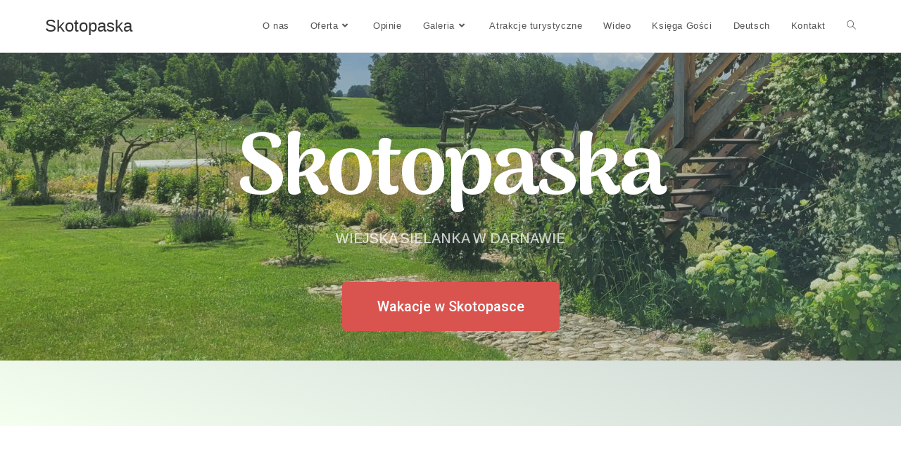

--- FILE ---
content_type: text/html; charset=UTF-8
request_url: https://skotopaska.pl/
body_size: 12128
content:
<!DOCTYPE html>
<html class="html" lang="pl-PL">
<head>
	<meta charset="UTF-8">
	<link rel="profile" href="https://gmpg.org/xfn/11">

	<title>Skotopaska &#8211; Wiejska sielanka</title>
<meta name='robots' content='max-image-preview:large' />
<meta name="viewport" content="width=device-width, initial-scale=1"><link rel='dns-prefetch' href='//www.googletagmanager.com' />
<link rel="alternate" type="application/rss+xml" title="Skotopaska &raquo; Kanał z wpisami" href="https://skotopaska.pl/feed/" />
<link rel="alternate" type="application/rss+xml" title="Skotopaska &raquo; Kanał z komentarzami" href="https://skotopaska.pl/comments/feed/" />
<link rel="alternate" title="oEmbed (JSON)" type="application/json+oembed" href="https://skotopaska.pl/wp-json/oembed/1.0/embed?url=https%3A%2F%2Fskotopaska.pl%2F" />
<link rel="alternate" title="oEmbed (XML)" type="text/xml+oembed" href="https://skotopaska.pl/wp-json/oembed/1.0/embed?url=https%3A%2F%2Fskotopaska.pl%2F&#038;format=xml" />
<style id='wp-img-auto-sizes-contain-inline-css'>
img:is([sizes=auto i],[sizes^="auto," i]){contain-intrinsic-size:3000px 1500px}
/*# sourceURL=wp-img-auto-sizes-contain-inline-css */
</style>
<link rel='stylesheet' id='flatpickr-css' href='https://skotopaska.pl/wp-content/plugins/elementor/assets/lib/flatpickr/flatpickr.min.css?ver=4.1.4' media='all' />
<link rel='stylesheet' id='tippy-css' href='https://skotopaska.pl/wp-content/plugins/awebooking/assets/vendor/tippy-js/tippy.css?ver=2.6.0' media='all' />
<link rel='stylesheet' id='react-calendar-css' href='https://skotopaska.pl/wp-content/plugins/awebooking/assets/css/react-datepicker.min.css?ver=1.0.0' media='all' />
<link rel='stylesheet' id='awebooking-css' href='https://skotopaska.pl/wp-content/plugins/awebooking/assets/css/awebooking.css?ver=3.2.26' media='all' />
<link rel='stylesheet' id='awebooking-iconfont-css' href='https://skotopaska.pl/wp-content/plugins/awebooking/assets/fonts/awebooking-webfont.css?ver=3.2.26' media='all' />
<link rel='stylesheet' id='awebooking-colour-css' href='https://skotopaska.pl/wp-content/plugins/awebooking/assets/css/awebooking-colour.css?ver=3.2.26' media='all' />
<style id='wp-emoji-styles-inline-css'>

	img.wp-smiley, img.emoji {
		display: inline !important;
		border: none !important;
		box-shadow: none !important;
		height: 1em !important;
		width: 1em !important;
		margin: 0 0.07em !important;
		vertical-align: -0.1em !important;
		background: none !important;
		padding: 0 !important;
	}
/*# sourceURL=wp-emoji-styles-inline-css */
</style>
<link rel='stylesheet' id='wp-block-library-css' href='https://skotopaska.pl/wp-content/plugins/gutenberg/build/styles/block-library/style.min.css?ver=22.4.3' media='all' />
<style id='global-styles-inline-css'>
:root{--wp--preset--aspect-ratio--square: 1;--wp--preset--aspect-ratio--4-3: 4/3;--wp--preset--aspect-ratio--3-4: 3/4;--wp--preset--aspect-ratio--3-2: 3/2;--wp--preset--aspect-ratio--2-3: 2/3;--wp--preset--aspect-ratio--16-9: 16/9;--wp--preset--aspect-ratio--9-16: 9/16;--wp--preset--color--black: #000000;--wp--preset--color--cyan-bluish-gray: #abb8c3;--wp--preset--color--white: #ffffff;--wp--preset--color--pale-pink: #f78da7;--wp--preset--color--vivid-red: #cf2e2e;--wp--preset--color--luminous-vivid-orange: #ff6900;--wp--preset--color--luminous-vivid-amber: #fcb900;--wp--preset--color--light-green-cyan: #7bdcb5;--wp--preset--color--vivid-green-cyan: #00d084;--wp--preset--color--pale-cyan-blue: #8ed1fc;--wp--preset--color--vivid-cyan-blue: #0693e3;--wp--preset--color--vivid-purple: #9b51e0;--wp--preset--gradient--vivid-cyan-blue-to-vivid-purple: linear-gradient(135deg,rgb(6,147,227) 0%,rgb(155,81,224) 100%);--wp--preset--gradient--light-green-cyan-to-vivid-green-cyan: linear-gradient(135deg,rgb(122,220,180) 0%,rgb(0,208,130) 100%);--wp--preset--gradient--luminous-vivid-amber-to-luminous-vivid-orange: linear-gradient(135deg,rgb(252,185,0) 0%,rgb(255,105,0) 100%);--wp--preset--gradient--luminous-vivid-orange-to-vivid-red: linear-gradient(135deg,rgb(255,105,0) 0%,rgb(207,46,46) 100%);--wp--preset--gradient--very-light-gray-to-cyan-bluish-gray: linear-gradient(135deg,rgb(238,238,238) 0%,rgb(169,184,195) 100%);--wp--preset--gradient--cool-to-warm-spectrum: linear-gradient(135deg,rgb(74,234,220) 0%,rgb(151,120,209) 20%,rgb(207,42,186) 40%,rgb(238,44,130) 60%,rgb(251,105,98) 80%,rgb(254,248,76) 100%);--wp--preset--gradient--blush-light-purple: linear-gradient(135deg,rgb(255,206,236) 0%,rgb(152,150,240) 100%);--wp--preset--gradient--blush-bordeaux: linear-gradient(135deg,rgb(254,205,165) 0%,rgb(254,45,45) 50%,rgb(107,0,62) 100%);--wp--preset--gradient--luminous-dusk: linear-gradient(135deg,rgb(255,203,112) 0%,rgb(199,81,192) 50%,rgb(65,88,208) 100%);--wp--preset--gradient--pale-ocean: linear-gradient(135deg,rgb(255,245,203) 0%,rgb(182,227,212) 50%,rgb(51,167,181) 100%);--wp--preset--gradient--electric-grass: linear-gradient(135deg,rgb(202,248,128) 0%,rgb(113,206,126) 100%);--wp--preset--gradient--midnight: linear-gradient(135deg,rgb(2,3,129) 0%,rgb(40,116,252) 100%);--wp--preset--font-size--small: 13px;--wp--preset--font-size--medium: 20px;--wp--preset--font-size--large: 36px;--wp--preset--font-size--x-large: 42px;--wp--preset--spacing--20: 0.44rem;--wp--preset--spacing--30: 0.67rem;--wp--preset--spacing--40: 1rem;--wp--preset--spacing--50: 1.5rem;--wp--preset--spacing--60: 2.25rem;--wp--preset--spacing--70: 3.38rem;--wp--preset--spacing--80: 5.06rem;--wp--preset--shadow--natural: 6px 6px 9px rgba(0, 0, 0, 0.2);--wp--preset--shadow--deep: 12px 12px 50px rgba(0, 0, 0, 0.4);--wp--preset--shadow--sharp: 6px 6px 0px rgba(0, 0, 0, 0.2);--wp--preset--shadow--outlined: 6px 6px 0px -3px rgb(255, 255, 255), 6px 6px rgb(0, 0, 0);--wp--preset--shadow--crisp: 6px 6px 0px rgb(0, 0, 0);}:where(body) { margin: 0; }:where(.is-layout-flex){gap: 0.5em;}:where(.is-layout-grid){gap: 0.5em;}body .is-layout-flex{display: flex;}.is-layout-flex{flex-wrap: wrap;align-items: center;}.is-layout-flex > :is(*, div){margin: 0;}body .is-layout-grid{display: grid;}.is-layout-grid > :is(*, div){margin: 0;}body{padding-top: 0px;padding-right: 0px;padding-bottom: 0px;padding-left: 0px;}:root :where(.wp-element-button, .wp-block-button__link){background-color: #32373c;border-width: 0;color: #fff;font-family: inherit;font-size: inherit;font-style: inherit;font-weight: inherit;letter-spacing: inherit;line-height: inherit;padding-top: calc(0.667em + 2px);padding-right: calc(1.333em + 2px);padding-bottom: calc(0.667em + 2px);padding-left: calc(1.333em + 2px);text-decoration: none;text-transform: inherit;}.has-black-color{color: var(--wp--preset--color--black) !important;}.has-cyan-bluish-gray-color{color: var(--wp--preset--color--cyan-bluish-gray) !important;}.has-white-color{color: var(--wp--preset--color--white) !important;}.has-pale-pink-color{color: var(--wp--preset--color--pale-pink) !important;}.has-vivid-red-color{color: var(--wp--preset--color--vivid-red) !important;}.has-luminous-vivid-orange-color{color: var(--wp--preset--color--luminous-vivid-orange) !important;}.has-luminous-vivid-amber-color{color: var(--wp--preset--color--luminous-vivid-amber) !important;}.has-light-green-cyan-color{color: var(--wp--preset--color--light-green-cyan) !important;}.has-vivid-green-cyan-color{color: var(--wp--preset--color--vivid-green-cyan) !important;}.has-pale-cyan-blue-color{color: var(--wp--preset--color--pale-cyan-blue) !important;}.has-vivid-cyan-blue-color{color: var(--wp--preset--color--vivid-cyan-blue) !important;}.has-vivid-purple-color{color: var(--wp--preset--color--vivid-purple) !important;}.has-black-background-color{background-color: var(--wp--preset--color--black) !important;}.has-cyan-bluish-gray-background-color{background-color: var(--wp--preset--color--cyan-bluish-gray) !important;}.has-white-background-color{background-color: var(--wp--preset--color--white) !important;}.has-pale-pink-background-color{background-color: var(--wp--preset--color--pale-pink) !important;}.has-vivid-red-background-color{background-color: var(--wp--preset--color--vivid-red) !important;}.has-luminous-vivid-orange-background-color{background-color: var(--wp--preset--color--luminous-vivid-orange) !important;}.has-luminous-vivid-amber-background-color{background-color: var(--wp--preset--color--luminous-vivid-amber) !important;}.has-light-green-cyan-background-color{background-color: var(--wp--preset--color--light-green-cyan) !important;}.has-vivid-green-cyan-background-color{background-color: var(--wp--preset--color--vivid-green-cyan) !important;}.has-pale-cyan-blue-background-color{background-color: var(--wp--preset--color--pale-cyan-blue) !important;}.has-vivid-cyan-blue-background-color{background-color: var(--wp--preset--color--vivid-cyan-blue) !important;}.has-vivid-purple-background-color{background-color: var(--wp--preset--color--vivid-purple) !important;}.has-black-border-color{border-color: var(--wp--preset--color--black) !important;}.has-cyan-bluish-gray-border-color{border-color: var(--wp--preset--color--cyan-bluish-gray) !important;}.has-white-border-color{border-color: var(--wp--preset--color--white) !important;}.has-pale-pink-border-color{border-color: var(--wp--preset--color--pale-pink) !important;}.has-vivid-red-border-color{border-color: var(--wp--preset--color--vivid-red) !important;}.has-luminous-vivid-orange-border-color{border-color: var(--wp--preset--color--luminous-vivid-orange) !important;}.has-luminous-vivid-amber-border-color{border-color: var(--wp--preset--color--luminous-vivid-amber) !important;}.has-light-green-cyan-border-color{border-color: var(--wp--preset--color--light-green-cyan) !important;}.has-vivid-green-cyan-border-color{border-color: var(--wp--preset--color--vivid-green-cyan) !important;}.has-pale-cyan-blue-border-color{border-color: var(--wp--preset--color--pale-cyan-blue) !important;}.has-vivid-cyan-blue-border-color{border-color: var(--wp--preset--color--vivid-cyan-blue) !important;}.has-vivid-purple-border-color{border-color: var(--wp--preset--color--vivid-purple) !important;}.has-vivid-cyan-blue-to-vivid-purple-gradient-background{background: var(--wp--preset--gradient--vivid-cyan-blue-to-vivid-purple) !important;}.has-light-green-cyan-to-vivid-green-cyan-gradient-background{background: var(--wp--preset--gradient--light-green-cyan-to-vivid-green-cyan) !important;}.has-luminous-vivid-amber-to-luminous-vivid-orange-gradient-background{background: var(--wp--preset--gradient--luminous-vivid-amber-to-luminous-vivid-orange) !important;}.has-luminous-vivid-orange-to-vivid-red-gradient-background{background: var(--wp--preset--gradient--luminous-vivid-orange-to-vivid-red) !important;}.has-very-light-gray-to-cyan-bluish-gray-gradient-background{background: var(--wp--preset--gradient--very-light-gray-to-cyan-bluish-gray) !important;}.has-cool-to-warm-spectrum-gradient-background{background: var(--wp--preset--gradient--cool-to-warm-spectrum) !important;}.has-blush-light-purple-gradient-background{background: var(--wp--preset--gradient--blush-light-purple) !important;}.has-blush-bordeaux-gradient-background{background: var(--wp--preset--gradient--blush-bordeaux) !important;}.has-luminous-dusk-gradient-background{background: var(--wp--preset--gradient--luminous-dusk) !important;}.has-pale-ocean-gradient-background{background: var(--wp--preset--gradient--pale-ocean) !important;}.has-electric-grass-gradient-background{background: var(--wp--preset--gradient--electric-grass) !important;}.has-midnight-gradient-background{background: var(--wp--preset--gradient--midnight) !important;}.has-small-font-size{font-size: var(--wp--preset--font-size--small) !important;}.has-medium-font-size{font-size: var(--wp--preset--font-size--medium) !important;}.has-large-font-size{font-size: var(--wp--preset--font-size--large) !important;}.has-x-large-font-size{font-size: var(--wp--preset--font-size--x-large) !important;}
/*# sourceURL=global-styles-inline-css */
</style>

<style id='classic-theme-styles-inline-css'>
.wp-block-button__link{background-color:#32373c;border-radius:9999px;box-shadow:none;color:#fff;font-size:1.125em;padding:calc(.667em + 2px) calc(1.333em + 2px);text-decoration:none}.wp-block-file__button{background:#32373c;color:#fff}.wp-block-accordion-heading{margin:0}.wp-block-accordion-heading__toggle{background-color:inherit!important;color:inherit!important}.wp-block-accordion-heading__toggle:not(:focus-visible){outline:none}.wp-block-accordion-heading__toggle:focus,.wp-block-accordion-heading__toggle:hover{background-color:inherit!important;border:none;box-shadow:none;color:inherit;padding:var(--wp--preset--spacing--20,1em) 0;text-decoration:none}.wp-block-accordion-heading__toggle:focus-visible{outline:auto;outline-offset:0}
/*# sourceURL=https://skotopaska.pl/wp-content/plugins/gutenberg/build/styles/block-library/classic.min.css */
</style>
<link rel='stylesheet' id='wpbs-style-css' href='https://skotopaska.pl/wp-content/plugins/wp-booking-system/assets/css/style-front-end.min.css?ver=2.0.15' media='all' />
<link rel='stylesheet' id='wpbs-style-form-css' href='https://skotopaska.pl/wp-content/plugins/wp-booking-system/assets/css/style-front-end-form.min.css?ver=2.0.15' media='all' />
<link rel='stylesheet' id='font-awesome-css' href='https://skotopaska.pl/wp-content/themes/oceanwp/assets/fonts/fontawesome/css/all.min.css?ver=5.15.1' media='all' />
<link rel='stylesheet' id='simple-line-icons-css' href='https://skotopaska.pl/wp-content/themes/oceanwp/assets/css/third/simple-line-icons.min.css?ver=2.4.0' media='all' />
<link rel='stylesheet' id='oceanwp-style-css' href='https://skotopaska.pl/wp-content/themes/oceanwp/assets/css/style.min.css?ver=3.0.7' media='all' />
<link rel='stylesheet' id='elementor-icons-css' href='https://skotopaska.pl/wp-content/plugins/elementor/assets/lib/eicons/css/elementor-icons.min.css?ver=5.15.0' media='all' />
<link rel='stylesheet' id='elementor-frontend-css' href='https://skotopaska.pl/wp-content/plugins/elementor/assets/css/frontend-lite.min.css?ver=3.6.6' media='all' />
<link rel='stylesheet' id='elementor-post-7-css' href='https://skotopaska.pl/wp-content/uploads/elementor/css/post-7.css?ver=1700083896' media='all' />
<link rel='stylesheet' id='elementor-global-css' href='https://skotopaska.pl/wp-content/uploads/elementor/css/global.css?ver=1700083896' media='all' />
<link rel='stylesheet' id='elementor-post-5-css' href='https://skotopaska.pl/wp-content/uploads/elementor/css/post-5.css?ver=1768472472' media='all' />
<link rel='stylesheet' id='oe-widgets-style-css' href='https://skotopaska.pl/wp-content/plugins/ocean-extra/assets/css/widgets.css?ver=6.9' media='all' />
<link rel='stylesheet' id='google-fonts-1-css' href='https://fonts.googleapis.com/css?family=Roboto%3A100%2C100italic%2C200%2C200italic%2C300%2C300italic%2C400%2C400italic%2C500%2C500italic%2C600%2C600italic%2C700%2C700italic%2C800%2C800italic%2C900%2C900italic%7CRoboto+Slab%3A100%2C100italic%2C200%2C200italic%2C300%2C300italic%2C400%2C400italic%2C500%2C500italic%2C600%2C600italic%2C700%2C700italic%2C800%2C800italic%2C900%2C900italic%7CArima+Madurai%3A100%2C100italic%2C200%2C200italic%2C300%2C300italic%2C400%2C400italic%2C500%2C500italic%2C600%2C600italic%2C700%2C700italic%2C800%2C800italic%2C900%2C900italic%7CArimo%3A100%2C100italic%2C200%2C200italic%2C300%2C300italic%2C400%2C400italic%2C500%2C500italic%2C600%2C600italic%2C700%2C700italic%2C800%2C800italic%2C900%2C900italic&#038;display=auto&#038;subset=latin-ext&#038;ver=6.9' media='all' />
<script src="https://skotopaska.pl/wp-includes/js/jquery/jquery.min.js?ver=3.7.1" id="jquery-core-js"></script>
<script src="https://skotopaska.pl/wp-includes/js/jquery/jquery-migrate.min.js?ver=3.4.1" id="jquery-migrate-js"></script>
<script src="https://skotopaska.pl/wp-content/plugins/awebooking/assets/vendor/popper-js/popper.min.js?ver=1.14.3" id="popper-js"></script>
<script src="https://skotopaska.pl/wp-content/plugins/awebooking/assets/vendor/a11y-dialog/a11y-dialog.min.js?ver=5.1.2" id="a11y-dialog-js"></script>
<script src="https://skotopaska.pl/wp-content/plugins/awebooking/assets/vendor/knockout/knockout-latest.js?ver=3.4.2" id="knockout-js"></script>
<script src="https://skotopaska.pl/wp-content/themes/oceanwp/assets/js/vendors/smoothscroll.min.js?ver=3.0.7" id="ow-smoothscroll-js"></script>

<!-- Google Analytics snippet added by Site Kit -->
<script src="https://www.googletagmanager.com/gtag/js?id=G-0NJM589CDD" id="google_gtagjs-js" async></script>
<script id="google_gtagjs-js-after">
window.dataLayer = window.dataLayer || [];function gtag(){dataLayer.push(arguments);}
gtag('set', 'linker', {"domains":["skotopaska.pl"]} );
gtag("js", new Date());
gtag("set", "developer_id.dZTNiMT", true);
gtag("config", "G-0NJM589CDD");
//# sourceURL=google_gtagjs-js-after
</script>

<!-- End Google Analytics snippet added by Site Kit -->
<link rel="https://api.w.org/" href="https://skotopaska.pl/wp-json/" /><link rel="alternate" title="JSON" type="application/json" href="https://skotopaska.pl/wp-json/wp/v2/pages/5" /><link rel="EditURI" type="application/rsd+xml" title="RSD" href="https://skotopaska.pl/xmlrpc.php?rsd" />
<meta name="generator" content="WordPress 6.9" />
<link rel="canonical" href="https://skotopaska.pl/" />
<link rel='shortlink' href='https://skotopaska.pl/' />
<meta name="generator" content="Site Kit by Google 1.121.0" />
<!-- Google AdSense meta tags added by Site Kit -->
<meta name="google-adsense-platform-account" content="ca-host-pub-2644536267352236">
<meta name="google-adsense-platform-domain" content="sitekit.withgoogle.com">
<!-- End Google AdSense meta tags added by Site Kit -->
<link rel="icon" href="https://skotopaska.pl/wp-content/uploads/2021/11/cropped-logo-32x32.png" sizes="32x32" />
<link rel="icon" href="https://skotopaska.pl/wp-content/uploads/2021/11/cropped-logo-192x192.png" sizes="192x192" />
<link rel="apple-touch-icon" href="https://skotopaska.pl/wp-content/uploads/2021/11/cropped-logo-180x180.png" />
<meta name="msapplication-TileImage" content="https://skotopaska.pl/wp-content/uploads/2021/11/cropped-logo-270x270.png" />
		<style id="wp-custom-css">
			/** Start Block Kit CSS:69-3-4f8cfb8a1a68ec007f2be7a02bdeadd9 **/.envato-kit-66-menu .e--pointer-framed .elementor-item:before{border-radius:1px}.envato-kit-66-subscription-form .elementor-form-fields-wrapper{position:relative}.envato-kit-66-subscription-form .elementor-form-fields-wrapper .elementor-field-type-submit{position:static}.envato-kit-66-subscription-form .elementor-form-fields-wrapper .elementor-field-type-submit button{position:absolute;top:50%;right:6px;transform:translate(0,-50%);-moz-transform:translate(0,-50%);-webmit-transform:translate(0,-50%)}.envato-kit-66-testi-slider .elementor-testimonial__footer{margin-top:-60px !important;z-index:99;position:relative}.envato-kit-66-featured-slider .elementor-slides .slick-prev{width:50px;height:50px;background-color:#ffffff !important;transform:rotate(45deg);-moz-transform:rotate(45deg);-webkit-transform:rotate(45deg);left:-25px !important;-webkit-box-shadow:0 1px 2px 1px rgba(0,0,0,0.32);-moz-box-shadow:0 1px 2px 1px rgba(0,0,0,0.32);box-shadow:0 1px 2px 1px rgba(0,0,0,0.32)}.envato-kit-66-featured-slider .elementor-slides .slick-prev:before{display:block;margin-top:0;margin-left:0;transform:rotate(-45deg);-moz-transform:rotate(-45deg);-webkit-transform:rotate(-45deg)}.envato-kit-66-featured-slider .elementor-slides .slick-next{width:50px;height:50px;background-color:#ffffff !important;transform:rotate(45deg);-moz-transform:rotate(45deg);-webkit-transform:rotate(45deg);right:-25px !important;-webkit-box-shadow:0 1px 2px 1px rgba(0,0,0,0.32);-moz-box-shadow:0 1px 2px 1px rgba(0,0,0,0.32);box-shadow:0 1px 2px 1px rgba(0,0,0,0.32)}.envato-kit-66-featured-slider .elementor-slides .slick-next:before{display:block;margin-top:-5px;margin-right:-5px;transform:rotate(-45deg);-moz-transform:rotate(-45deg);-webkit-transform:rotate(-45deg)}.envato-kit-66-orangetext{color:#f4511e}.envato-kit-66-countdown .elementor-countdown-label{display:inline-block !important;border:2px solid rgba(255,255,255,0.2);padding:9px 20px}/** End Block Kit CSS:69-3-4f8cfb8a1a68ec007f2be7a02bdeadd9 **//** Start Block Kit CSS:144-3-3a7d335f39a8579c20cdf02f8d462582 **/.envato-block__preview{overflow:visible}/* Envato Kit 141 Custom Styles - Applied to the element under Advanced */.elementor-headline-animation-type-drop-in .elementor-headline-dynamic-wrapper{text-align:center}.envato-kit-141-top-0 h1,.envato-kit-141-top-0 h2,.envato-kit-141-top-0 h3,.envato-kit-141-top-0 h4,.envato-kit-141-top-0 h5,.envato-kit-141-top-0 h6,.envato-kit-141-top-0 p{margin-top:0}.envato-kit-141-newsletter-inline .elementor-field-textual.elementor-size-md{padding-left:1.5rem;padding-right:1.5rem}.envato-kit-141-bottom-0 p{margin-bottom:0}.envato-kit-141-bottom-8 .elementor-price-list .elementor-price-list-item .elementor-price-list-header{margin-bottom:.5rem}.envato-kit-141.elementor-widget-testimonial-carousel.elementor-pagination-type-bullets .swiper-container{padding-bottom:52px}.envato-kit-141-display-inline{display:inline-block}.envato-kit-141 .elementor-slick-slider ul.slick-dots{bottom:-40px}/** End Block Kit CSS:144-3-3a7d335f39a8579c20cdf02f8d462582 **//** Start Block Kit CSS:71-3-d415519effd9e11f35d2438c58ea7ebf **/.envato-block__preview{overflow:visible}/** End Block Kit CSS:71-3-d415519effd9e11f35d2438c58ea7ebf **//** Start Block Kit CSS:141-3-1d55f1e76be9fb1a8d9de88accbe962f **/.envato-kit-138-bracket .elementor-widget-container >*:before{content:"[";color:#ffab00;display:inline-block;margin-right:4px;line-height:1em;position:relative;top:-1px}.envato-kit-138-bracket .elementor-widget-container >*:after{content:"]";color:#ffab00;display:inline-block;margin-left:4px;line-height:1em;position:relative;top:-1px}/** End Block Kit CSS:141-3-1d55f1e76be9fb1a8d9de88accbe962f **//** Start Block Kit CSS:136-3-fc37602abad173a9d9d95d89bbe6bb80 **/.envato-block__preview{overflow:visible !important}/** End Block Kit CSS:136-3-fc37602abad173a9d9d95d89bbe6bb80 **//** Start Block Kit CSS:135-3-c665d4805631b9a8bf464e65129b2f58 **/.envato-block__preview{overflow:visible}/** End Block Kit CSS:135-3-c665d4805631b9a8bf464e65129b2f58 **//** Start Block Kit CSS:105-3-0fb64e69c49a8e10692d28840c54ef95 **/.envato-kit-102-phone-overlay{position:absolute !important;display:block !important;top:0;left:0;right:0;margin:auto;z-index:1}/** End Block Kit CSS:105-3-0fb64e69c49a8e10692d28840c54ef95 **/		</style>
		<!-- OceanWP CSS -->
<style type="text/css">
/* Header CSS */#site-header.has-header-media .overlay-header-media{background-color:rgba(0,0,0,0.5)}#site-logo #site-logo-inner a img,#site-header.center-header #site-navigation-wrap .middle-site-logo a img{max-width:10px}@media (max-width:768px){#site-logo #site-logo-inner a img,#site-header.center-header #site-navigation-wrap .middle-site-logo a img{max-width:10px}}@media (max-width:480px){#site-logo #site-logo-inner a img,#site-header.center-header #site-navigation-wrap .middle-site-logo a img{max-width:10px}}#site-header #site-logo #site-logo-inner a img,#site-header.center-header #site-navigation-wrap .middle-site-logo a img{max-height:10px}@media (max-width:768px){#site-header #site-logo #site-logo-inner a img,#site-header.center-header #site-navigation-wrap .middle-site-logo a img{max-height:10px}}@media (max-width:480px){#site-header #site-logo #site-logo-inner a img,#site-header.center-header #site-navigation-wrap .middle-site-logo a img{max-height:10px}}
</style><link rel='stylesheet' id='e-animations-css' href='https://skotopaska.pl/wp-content/plugins/elementor/assets/lib/animations/animations.min.css?ver=3.6.6' media='all' />
</head>

<body class="home wp-singular page-template-default page page-id-5 wp-embed-responsive wp-theme-oceanwp oceanwp-theme dropdown-mobile default-breakpoint content-full-screen page-header-disabled has-breadcrumbs elementor-default elementor-kit-7 elementor-page elementor-page-5" itemscope="itemscope" itemtype="https://schema.org/WebPage">

	
	
	<div id="outer-wrap" class="site clr">

		<a class="skip-link screen-reader-text" href="#main">Skip to content</a>

		
		<div id="wrap" class="clr">

			
			
<header id="site-header" class="minimal-header clr" data-height="74" itemscope="itemscope" itemtype="https://schema.org/WPHeader" role="banner">

	
					
			<div id="site-header-inner" class="clr container">

				
				

<div id="site-logo" class="clr" itemscope itemtype="https://schema.org/Brand" >

	
	<div id="site-logo-inner" class="clr">

						<a href="https://skotopaska.pl/" rel="home" class="site-title site-logo-text" >Skotopaska</a>
				
	</div><!-- #site-logo-inner -->

	
	
</div><!-- #site-logo -->

			<div id="site-navigation-wrap" class="clr">
			
			
			
			<nav id="site-navigation" class="navigation main-navigation clr" itemscope="itemscope" itemtype="https://schema.org/SiteNavigationElement" role="navigation" >

				<ul id="menu-menu" class="main-menu dropdown-menu sf-menu"><li id="menu-item-53" class="menu-item menu-item-type-post_type menu-item-object-page menu-item-53"><a href="https://skotopaska.pl/o-nas/" class="menu-link"><span class="text-wrap">O nas</span></a></li><li id="menu-item-52" class="menu-item menu-item-type-post_type menu-item-object-page menu-item-has-children dropdown menu-item-52"><a href="https://skotopaska.pl/oferta/" class="menu-link"><span class="text-wrap">Oferta<i class="nav-arrow fa fa-angle-down" aria-hidden="true" role="img"></i></span></a>
<ul class="sub-menu">
	<li id="menu-item-4231" class="menu-item menu-item-type-post_type menu-item-object-page menu-item-4231"><a href="https://skotopaska.pl/zielona-majowka-w-skotopasce/" class="menu-link"><span class="text-wrap">Zielona Majówka w Skotopasce</span></a></li>	<li id="menu-item-4273" class="menu-item menu-item-type-post_type menu-item-object-page menu-item-4273"><a href="https://skotopaska.pl/wakacje-w-skotopasce/" class="menu-link"><span class="text-wrap">Wakacje w Skotopasce</span></a></li>	<li id="menu-item-91" class="menu-item menu-item-type-post_type menu-item-object-page menu-item-91"><a href="https://skotopaska.pl/pokoje/" class="menu-link"><span class="text-wrap">Pokoje</span></a></li>	<li id="menu-item-3815" class="menu-item menu-item-type-post_type menu-item-object-page menu-item-3815"><a href="https://skotopaska.pl/wesele-w-skotopasce/" class="menu-link"><span class="text-wrap">Wesele w Skotopasce</span></a></li>	<li id="menu-item-90" class="menu-item menu-item-type-post_type menu-item-object-page menu-item-90"><a href="https://skotopaska.pl/sala/" class="menu-link"><span class="text-wrap">Imprezy okolicznościowe</span></a></li></ul>
</li><li id="menu-item-912" class="menu-item menu-item-type-post_type menu-item-object-page menu-item-912"><a href="https://skotopaska.pl/opinie/" class="menu-link"><span class="text-wrap">Opinie</span></a></li><li id="menu-item-512" class="menu-item menu-item-type-post_type menu-item-object-page menu-item-has-children dropdown menu-item-512"><a href="https://skotopaska.pl/galeria/" class="menu-link"><span class="text-wrap">Galeria<i class="nav-arrow fa fa-angle-down" aria-hidden="true" role="img"></i></span></a>
<ul class="sub-menu">
	<li id="menu-item-513" class="menu-item menu-item-type-post_type menu-item-object-page menu-item-513"><a href="https://skotopaska.pl/niezapominajka/" class="menu-link"><span class="text-wrap">Pokoje</span></a></li>	<li id="menu-item-529" class="menu-item menu-item-type-post_type menu-item-object-page menu-item-529"><a href="https://skotopaska.pl/515-2/" class="menu-link"><span class="text-wrap">Sala</span></a></li>	<li id="menu-item-1092" class="menu-item menu-item-type-post_type menu-item-object-page menu-item-1092"><a href="https://skotopaska.pl/okolica/" class="menu-link"><span class="text-wrap">Okolica</span></a></li>	<li id="menu-item-1114" class="menu-item menu-item-type-post_type menu-item-object-page menu-item-1114"><a href="https://skotopaska.pl/otoczenie/" class="menu-link"><span class="text-wrap">Otoczenie</span></a></li></ul>
</li><li id="menu-item-4272" class="menu-item menu-item-type-post_type menu-item-object-page menu-item-4272"><a href="https://skotopaska.pl/atrakcje-turystyczne/" class="menu-link"><span class="text-wrap">Atrakcje turystyczne</span></a></li><li id="menu-item-1643" class="menu-item menu-item-type-post_type menu-item-object-page menu-item-1643"><a href="https://skotopaska.pl/wideo/" class="menu-link"><span class="text-wrap">Wideo</span></a></li><li id="menu-item-2228" class="menu-item menu-item-type-post_type menu-item-object-page menu-item-2228"><a href="https://skotopaska.pl/ksiega-gosci/" class="menu-link"><span class="text-wrap">Księga Gości</span></a></li><li id="menu-item-3420" class="menu-item menu-item-type-post_type menu-item-object-page menu-item-3420"><a href="https://skotopaska.pl/willkommen-beim-agrotourismus-skotopaska/" class="menu-link"><span class="text-wrap">Deutsch</span></a></li><li id="menu-item-51" class="menu-item menu-item-type-post_type menu-item-object-page menu-item-51"><a href="https://skotopaska.pl/kontakt/" class="menu-link"><span class="text-wrap">Kontakt</span></a></li><li class="search-toggle-li" ><a href="javascript:void(0)" class="site-search-toggle search-dropdown-toggle" aria-label="Search website"><i class=" icon-magnifier" aria-hidden="true" role="img"></i></a></li></ul>
<div id="searchform-dropdown" class="header-searchform-wrap clr" >
	
<form role="search" method="get" class="searchform" action="https://skotopaska.pl/">
	<label for="ocean-search-form-1">
		<span class="screen-reader-text">Search this website</span>
		<input type="search" id="ocean-search-form-1" class="field" autocomplete="off" placeholder="Wyszukiwanie" name="s">
			</label>
	</form>
</div><!-- #searchform-dropdown -->

			</nav><!-- #site-navigation -->

			
			
					</div><!-- #site-navigation-wrap -->
			
		
	
				
	
	<div class="oceanwp-mobile-menu-icon clr mobile-right">

		
		
		
		<a href="javascript:void(0)" class="mobile-menu"  aria-label="Mobile Menu">
							<i class="fa fa-bars" aria-hidden="true"></i>
								<span class="oceanwp-text">Menu</span>
				<span class="oceanwp-close-text">Zamknij</span>
						</a>

		
		
		
	</div><!-- #oceanwp-mobile-menu-navbar -->

	

			</div><!-- #site-header-inner -->

			
<div id="mobile-dropdown" class="clr" >

	<nav class="clr" itemscope="itemscope" itemtype="https://schema.org/SiteNavigationElement">

		<ul id="menu-menu-1" class="menu"><li class="menu-item menu-item-type-post_type menu-item-object-page menu-item-53"><a href="https://skotopaska.pl/o-nas/">O nas</a></li>
<li class="menu-item menu-item-type-post_type menu-item-object-page menu-item-has-children menu-item-52"><a href="https://skotopaska.pl/oferta/">Oferta</a>
<ul class="sub-menu">
	<li class="menu-item menu-item-type-post_type menu-item-object-page menu-item-4231"><a href="https://skotopaska.pl/zielona-majowka-w-skotopasce/">Zielona Majówka w Skotopasce</a></li>
	<li class="menu-item menu-item-type-post_type menu-item-object-page menu-item-4273"><a href="https://skotopaska.pl/wakacje-w-skotopasce/">Wakacje w Skotopasce</a></li>
	<li class="menu-item menu-item-type-post_type menu-item-object-page menu-item-91"><a href="https://skotopaska.pl/pokoje/">Pokoje</a></li>
	<li class="menu-item menu-item-type-post_type menu-item-object-page menu-item-3815"><a href="https://skotopaska.pl/wesele-w-skotopasce/">Wesele w Skotopasce</a></li>
	<li class="menu-item menu-item-type-post_type menu-item-object-page menu-item-90"><a href="https://skotopaska.pl/sala/">Imprezy okolicznościowe</a></li>
</ul>
</li>
<li class="menu-item menu-item-type-post_type menu-item-object-page menu-item-912"><a href="https://skotopaska.pl/opinie/">Opinie</a></li>
<li class="menu-item menu-item-type-post_type menu-item-object-page menu-item-has-children menu-item-512"><a href="https://skotopaska.pl/galeria/">Galeria</a>
<ul class="sub-menu">
	<li class="menu-item menu-item-type-post_type menu-item-object-page menu-item-513"><a href="https://skotopaska.pl/niezapominajka/">Pokoje</a></li>
	<li class="menu-item menu-item-type-post_type menu-item-object-page menu-item-529"><a href="https://skotopaska.pl/515-2/">Sala</a></li>
	<li class="menu-item menu-item-type-post_type menu-item-object-page menu-item-1092"><a href="https://skotopaska.pl/okolica/">Okolica</a></li>
	<li class="menu-item menu-item-type-post_type menu-item-object-page menu-item-1114"><a href="https://skotopaska.pl/otoczenie/">Otoczenie</a></li>
</ul>
</li>
<li class="menu-item menu-item-type-post_type menu-item-object-page menu-item-4272"><a href="https://skotopaska.pl/atrakcje-turystyczne/">Atrakcje turystyczne</a></li>
<li class="menu-item menu-item-type-post_type menu-item-object-page menu-item-1643"><a href="https://skotopaska.pl/wideo/">Wideo</a></li>
<li class="menu-item menu-item-type-post_type menu-item-object-page menu-item-2228"><a href="https://skotopaska.pl/ksiega-gosci/">Księga Gości</a></li>
<li class="menu-item menu-item-type-post_type menu-item-object-page menu-item-3420"><a href="https://skotopaska.pl/willkommen-beim-agrotourismus-skotopaska/">Deutsch</a></li>
<li class="menu-item menu-item-type-post_type menu-item-object-page menu-item-51"><a href="https://skotopaska.pl/kontakt/">Kontakt</a></li>
<li class="search-toggle-li" ><a href="javascript:void(0)" class="site-search-toggle search-dropdown-toggle" aria-label="Search website"><i class=" icon-magnifier" aria-hidden="true" role="img"></i></a></li></ul>
<div id="mobile-menu-search" class="clr">
	<form aria-label="Search this website" method="get" action="https://skotopaska.pl/" class="mobile-searchform" role="search">
		<input aria-label="Insert search query" value="" class="field" id="ocean-mobile-search-2" type="search" name="s" autocomplete="off" placeholder="Wyszukiwanie" />
		<button aria-label="Submit search" type="submit" class="searchform-submit">
			<i class=" icon-magnifier" aria-hidden="true" role="img"></i>		</button>
					</form>
</div><!-- .mobile-menu-search -->

	</nav>

</div>

			
			
		
		
</header><!-- #site-header -->


			
			<main id="main" class="site-main clr"  role="main">

				
	
	<div id="content-wrap" class="container clr">

		
		<div id="primary" class="content-area clr">

			
			<div id="content" class="site-content clr">

				
				
<article class="single-page-article clr">

	
<div class="entry clr" itemprop="text">

	
			<div data-elementor-type="wp-page" data-elementor-id="5" class="elementor elementor-5">
									<section class="elementor-section elementor-top-section elementor-element elementor-element-246bbd00 elementor-section-height-min-height elementor-section-items-stretch elementor-section-boxed elementor-section-height-default" data-id="246bbd00" data-element_type="section" data-settings="{&quot;background_background&quot;:&quot;classic&quot;}">
							<div class="elementor-background-overlay"></div>
							<div class="elementor-container elementor-column-gap-no">
					<div class="elementor-column elementor-col-100 elementor-top-column elementor-element elementor-element-5d4f7685" data-id="5d4f7685" data-element_type="column">
			<div class="elementor-widget-wrap elementor-element-populated">
								<div class="elementor-element elementor-element-3092d73c elementor-widget elementor-widget-heading" data-id="3092d73c" data-element_type="widget" data-widget_type="heading.default">
				<div class="elementor-widget-container">
			<style>/*! elementor - v3.6.6 - 08-06-2022 */
.elementor-heading-title{padding:0;margin:0;line-height:1}.elementor-widget-heading .elementor-heading-title[class*=elementor-size-]>a{color:inherit;font-size:inherit;line-height:inherit}.elementor-widget-heading .elementor-heading-title.elementor-size-small{font-size:15px}.elementor-widget-heading .elementor-heading-title.elementor-size-medium{font-size:19px}.elementor-widget-heading .elementor-heading-title.elementor-size-large{font-size:29px}.elementor-widget-heading .elementor-heading-title.elementor-size-xl{font-size:39px}.elementor-widget-heading .elementor-heading-title.elementor-size-xxl{font-size:59px}</style><h1 class="elementor-heading-title elementor-size-default">skotopaska</h1>		</div>
				</div>
				<div class="elementor-element elementor-element-2d3a7157 elementor-widget elementor-widget-heading" data-id="2d3a7157" data-element_type="widget" data-widget_type="heading.default">
				<div class="elementor-widget-container">
			<h2 class="elementor-heading-title elementor-size-medium">WIEJSKA SIELANKA W DARNAWIE
</h2>		</div>
				</div>
				<section class="elementor-section elementor-inner-section elementor-element elementor-element-4f410ff8 animated-slow elementor-section-boxed elementor-section-height-default elementor-section-height-default elementor-invisible" data-id="4f410ff8" data-element_type="section" id="welcome" data-settings="{&quot;animation&quot;:&quot;fadeIn&quot;,&quot;animation_delay&quot;:300}">
						<div class="elementor-container elementor-column-gap-default">
					<div class="elementor-column elementor-col-100 elementor-inner-column elementor-element elementor-element-2de599a7" data-id="2de599a7" data-element_type="column" data-settings="{&quot;background_background&quot;:&quot;classic&quot;}">
			<div class="elementor-widget-wrap elementor-element-populated">
								<div class="elementor-element elementor-element-66dca7b elementor-widget elementor-widget-text-editor" data-id="66dca7b" data-element_type="widget" data-widget_type="text-editor.default">
				<div class="elementor-widget-container">
			<style>/*! elementor - v3.6.6 - 08-06-2022 */
.elementor-widget-text-editor.elementor-drop-cap-view-stacked .elementor-drop-cap{background-color:#818a91;color:#fff}.elementor-widget-text-editor.elementor-drop-cap-view-framed .elementor-drop-cap{color:#818a91;border:3px solid;background-color:transparent}.elementor-widget-text-editor:not(.elementor-drop-cap-view-default) .elementor-drop-cap{margin-top:8px}.elementor-widget-text-editor:not(.elementor-drop-cap-view-default) .elementor-drop-cap-letter{width:1em;height:1em}.elementor-widget-text-editor .elementor-drop-cap{float:left;text-align:center;line-height:1;font-size:50px}.elementor-widget-text-editor .elementor-drop-cap-letter{display:inline-block}</style>										</div>
				</div>
				<div class="elementor-element elementor-element-1b29284 elementor-align-center elementor-button-danger elementor-widget elementor-widget-button" data-id="1b29284" data-element_type="widget" data-widget_type="button.default">
				<div class="elementor-widget-container">
					<div class="elementor-button-wrapper">
			<a href="https://skotopaska.pl/wakacje-w-skotopasce/" class="elementor-button-link elementor-button elementor-size-xl" role="button">
						<span class="elementor-button-content-wrapper">
						<span class="elementor-button-text">Wakacje w Skotopasce</span>
		</span>
					</a>
		</div>
				</div>
				</div>
					</div>
		</div>
							</div>
		</section>
				<div class="elementor-element elementor-element-573db7ba envato-kit-97-down-arrow animated-slow elementor-view-default elementor-invisible elementor-widget elementor-widget-icon" data-id="573db7ba" data-element_type="widget" data-settings="{&quot;_animation&quot;:&quot;fadeInDown&quot;,&quot;_animation_delay&quot;:1200}" data-widget_type="icon.default">
				<div class="elementor-widget-container">
					<div class="elementor-icon-wrapper">
			<a class="elementor-icon" href="#welcome">
						</a>
		</div>
				</div>
				</div>
					</div>
		</div>
							</div>
		</section>
							</div>
		
	
</div>

</article>

				
			</div><!-- #content -->

			
		</div><!-- #primary -->

		
	</div><!-- #content-wrap -->

	

	</main><!-- #main -->

	
	
	
		
	
	
</div><!-- #wrap -->


</div><!-- #outer-wrap -->



<a aria-label="Scroll to the top of the page" href="#" id="scroll-top" class="scroll-top-right"><i class=" fa fa-angle-up" aria-hidden="true" role="img"></i></a>




<script type="speculationrules">
{"prefetch":[{"source":"document","where":{"and":[{"href_matches":"/*"},{"not":{"href_matches":["/wp-*.php","/wp-admin/*","/wp-content/uploads/*","/wp-content/*","/wp-content/plugins/*","/wp-content/themes/oceanwp/*","/*\\?(.+)"]}},{"not":{"selector_matches":"a[rel~=\"nofollow\"]"}},{"not":{"selector_matches":".no-prefetch, .no-prefetch a"}}]},"eagerness":"conservative"}]}
</script>
<script src="https://skotopaska.pl/wp-includes/js/dist/vendor/moment.min.js?ver=2.30.1" id="moment-js"></script>
<script id="moment-js-after">
moment.updateLocale( 'pl_PL', {"months":["stycze\u0144","luty","marzec","kwiecie\u0144","maj","czerwiec","lipiec","sierpie\u0144","wrzesie\u0144","pa\u017adziernik","listopad","grudzie\u0144"],"monthsShort":["sty","lut","mar","kwi","maj","cze","lip","sie","wrz","pa\u017a","lis","gru"],"weekdays":["niedziela","poniedzia\u0142ek","wtorek","\u015broda","czwartek","pi\u0105tek","sobota"],"weekdaysShort":["niedz.","pon.","wt.","\u015br.","czw.","pt.","sob."],"week":{"dow":1},"longDateFormat":{"LT":"H:i","LTS":null,"L":null,"LL":"j F Y","LLL":"j F Y H.i","LLLL":null}} );
//# sourceURL=moment-js-after
</script>
<script src="https://skotopaska.pl/wp-content/plugins/gutenberg/build/scripts/hooks/index.min.js?ver=7496969728ca0f95732d" id="wp-hooks-js"></script>
<script src="https://skotopaska.pl/wp-content/plugins/gutenberg/build/scripts/deprecated/index.min.js?ver=990e85f234fee8f7d446" id="wp-deprecated-js"></script>
<script src="https://skotopaska.pl/wp-content/plugins/gutenberg/build/scripts/date/index.min.js?ver=c9f8e7dd3232716f34e9" id="wp-date-js"></script>
<script id="wp-date-js-after">
wp.date.setSettings( {"l10n":{"locale":"pl_PL","months":["stycze\u0144","luty","marzec","kwiecie\u0144","maj","czerwiec","lipiec","sierpie\u0144","wrzesie\u0144","pa\u017adziernik","listopad","grudzie\u0144"],"monthsShort":["sty","lut","mar","kwi","maj","cze","lip","sie","wrz","pa\u017a","lis","gru"],"weekdays":["niedziela","poniedzia\u0142ek","wtorek","\u015broda","czwartek","pi\u0105tek","sobota"],"weekdaysShort":["niedz.","pon.","wt.","\u015br.","czw.","pt.","sob."],"meridiem":{"am":"am","pm":"pm","AM":"AM","PM":"PM"},"relative":{"future":"%s temu","past":"%s temu","s":"sekunda","ss":"%d sekund","m":"minut\u0119","mm":"%d minut","h":"godzina","hh":"%d godzin","d":"dzie\u0144","dd":"%d dni","M":"miesi\u0105c","MM":"%d miesi\u0119cy","y":"rok","yy":"%d lat"},"startOfWeek":1},"formats":{"time":"H:i","date":"j F Y","datetime":"j F Y H.i","datetimeAbbreviated":"Y-m-d H:i"},"timezone":{"offset":1,"offsetFormatted":"1","string":"Europe/Warsaw","abbr":"CET"}} );
//# sourceURL=wp-date-js-after
</script>
<script src="https://skotopaska.pl/wp-content/plugins/elementor/assets/lib/flatpickr/flatpickr.min.js?ver=4.1.4" id="flatpickr-js"></script>
<script id="flatpickr-js-after">
(function() { flatpickr.localize({"firstDayOfWeek":1,"weekdays":{"shorthand":["niedz.","pon.","wt.","\u015br.","czw.","pt.","sob."],"longhand":["niedziela","poniedzia\u0142ek","wtorek","\u015broda","czwartek","pi\u0105tek","sobota"]},"months":{"shorthand":["sty","lut","mar","kwi","maj","cze","lip","sie","wrz","pa\u017a","lis","gru"],"longhand":["stycze\u0144","luty","marzec","kwiecie\u0144","maj","czerwiec","lipiec","sierpie\u0144","wrzesie\u0144","pa\u017adziernik","listopad","grudzie\u0144"]}}); })();
//# sourceURL=flatpickr-js-after
</script>
<script src="https://skotopaska.pl/wp-content/plugins/awebooking/assets/vendor/tippy-js/tippy.standalone.min.js?ver=2.6.0" id="tippy-js"></script>
<script id="awebooking-js-extra">
var _awebooking_i18n = {"dateFormat":"j F Y","timeFormat":"H:i","numberDecimals":"2","decimalSeparator":".","thousandSeparator":",","currencySymbol":"z\u0142","priceFormat":"%v%s"};
var _awebooking = {"ajax_url":"https://skotopaska.pl/wp-admin/admin-ajax.php","route":"https://skotopaska.pl/awebooking-route/","datepicker":{"minNights":1,"maxNights":0,"minDate":0,"disableDays":[],"disableDates":[],"showMonths":1}};
//# sourceURL=awebooking-js-extra
</script>
<script src="https://skotopaska.pl/wp-content/plugins/awebooking/assets/js/awebooking.min.js?ver=3.2.26" id="awebooking-js"></script>
<script src="https://skotopaska.pl/wp-content/plugins/awebooking/assets/js/search-form.min.js?ver=3.2.26" id="awebooking-search-form-js"></script>
<script id="wpbs-script-js-extra">
var wpbs_ajax = {"token":"52c2a5b056","plugin_settings":{"booking_selection_hover_color":"","booking_selection_selected_color":"","active_languages":["pl"],"form_styling":"default","recaptcha_v2_site_key":"","recaptcha_v2_secret_key":"","always_update":"1"}};
//# sourceURL=wpbs-script-js-extra
</script>
<script id="wpbs-script-js-before">
var wpbs_ajaxurl = 'https://skotopaska.pl/wp-admin/admin-ajax.php';
        
//# sourceURL=wpbs-script-js-before
</script>
<script src="https://skotopaska.pl/wp-content/plugins/wp-booking-system/assets/js/script-front-end.min.js?ver=2.0.15" id="wpbs-script-js"></script>
<script src="https://skotopaska.pl/wp-includes/js/imagesloaded.min.js?ver=5.0.0" id="imagesloaded-js"></script>
<script src="https://skotopaska.pl/wp-content/themes/oceanwp/assets/js/vendors/isotope.pkgd.min.js?ver=3.0.6" id="ow-isotop-js"></script>
<script src="https://skotopaska.pl/wp-content/themes/oceanwp/assets/js/vendors/flickity.pkgd.min.js?ver=3.0.7" id="ow-flickity-js"></script>
<script src="https://skotopaska.pl/wp-content/themes/oceanwp/assets/js/vendors/sidr.js?ver=3.0.7" id="ow-sidr-js"></script>
<script src="https://skotopaska.pl/wp-content/themes/oceanwp/assets/js/vendors/magnific-popup.min.js?ver=3.0.7" id="ow-magnific-popup-js"></script>
<script id="oceanwp-main-js-extra">
var oceanwpLocalize = {"nonce":"943b6220d4","isRTL":"","menuSearchStyle":"drop_down","mobileMenuSearchStyle":"disabled","sidrSource":null,"sidrDisplace":"1","sidrSide":"left","sidrDropdownTarget":"link","verticalHeaderTarget":"link","customSelects":".woocommerce-ordering .orderby, #dropdown_product_cat, .widget_categories select, .widget_archive select, .single-product .variations_form .variations select","ajax_url":"https://skotopaska.pl/wp-admin/admin-ajax.php"};
//# sourceURL=oceanwp-main-js-extra
</script>
<script src="https://skotopaska.pl/wp-content/themes/oceanwp/assets/js/theme.vanilla.min.js?ver=3.0.7" id="oceanwp-main-js"></script>
<script src="https://skotopaska.pl/wp-content/plugins/elementor/assets/js/webpack.runtime.min.js?ver=3.6.6" id="elementor-webpack-runtime-js"></script>
<script src="https://skotopaska.pl/wp-content/plugins/elementor/assets/js/frontend-modules.min.js?ver=3.6.6" id="elementor-frontend-modules-js"></script>
<script src="https://skotopaska.pl/wp-content/plugins/elementor/assets/lib/waypoints/waypoints.min.js?ver=4.0.2" id="elementor-waypoints-js"></script>
<script src="https://skotopaska.pl/wp-includes/js/jquery/ui/core.min.js?ver=1.13.3" id="jquery-ui-core-js"></script>
<script id="elementor-frontend-js-before">
var elementorFrontendConfig = {"environmentMode":{"edit":false,"wpPreview":false,"isScriptDebug":false},"i18n":{"shareOnFacebook":"Udost\u0119pnij na Facebooku","shareOnTwitter":"Udost\u0119pnij na Twitterze","pinIt":"Przypnij","download":"Pobierz","downloadImage":"Pobierz obraz","fullscreen":"Tryb pe\u0142noekranowy","zoom":"Powi\u0119ksz","share":"Udost\u0119pnij","playVideo":"Odtw\u00f3rz wideo","previous":"Poprzednie","next":"Nast\u0119pne","close":"Zamknij"},"is_rtl":false,"breakpoints":{"xs":0,"sm":480,"md":768,"lg":1025,"xl":1440,"xxl":1600},"responsive":{"breakpoints":{"mobile":{"label":"Urz\u0105dzenie przeno\u015bne","value":767,"default_value":767,"direction":"max","is_enabled":true},"mobile_extra":{"label":"Mobile Extra","value":880,"default_value":880,"direction":"max","is_enabled":false},"tablet":{"label":"Tablet","value":1024,"default_value":1024,"direction":"max","is_enabled":true},"tablet_extra":{"label":"Tablet Extra","value":1200,"default_value":1200,"direction":"max","is_enabled":false},"laptop":{"label":"Laptop","value":1366,"default_value":1366,"direction":"max","is_enabled":false},"widescreen":{"label":"Szeroki ekran","value":2400,"default_value":2400,"direction":"min","is_enabled":false}}},"version":"3.6.6","is_static":false,"experimentalFeatures":{"e_dom_optimization":true,"e_optimized_assets_loading":true,"e_optimized_css_loading":true,"a11y_improvements":true,"e_import_export":true,"additional_custom_breakpoints":true,"e_hidden_wordpress_widgets":true,"landing-pages":true,"elements-color-picker":true,"favorite-widgets":true,"admin-top-bar":true},"urls":{"assets":"https:\/\/skotopaska.pl\/wp-content\/plugins\/elementor\/assets\/"},"settings":{"page":[],"editorPreferences":[]},"kit":{"active_breakpoints":["viewport_mobile","viewport_tablet"],"global_image_lightbox":"yes","lightbox_enable_counter":"yes","lightbox_enable_fullscreen":"yes","lightbox_enable_zoom":"yes","lightbox_enable_share":"yes","lightbox_title_src":"title","lightbox_description_src":"description"},"post":{"id":5,"title":"Skotopaska%20%E2%80%93%20Wiejska%20sielanka","excerpt":"","featuredImage":false}};
//# sourceURL=elementor-frontend-js-before
</script>
<script src="https://skotopaska.pl/wp-content/plugins/elementor/assets/js/frontend.min.js?ver=3.6.6" id="elementor-frontend-js"></script>
<script id="wp-emoji-settings" type="application/json">
{"baseUrl":"https://s.w.org/images/core/emoji/17.0.2/72x72/","ext":".png","svgUrl":"https://s.w.org/images/core/emoji/17.0.2/svg/","svgExt":".svg","source":{"concatemoji":"https://skotopaska.pl/wp-includes/js/wp-emoji-release.min.js?ver=6.9"}}
</script>
<script type="module">
/*! This file is auto-generated */
const a=JSON.parse(document.getElementById("wp-emoji-settings").textContent),o=(window._wpemojiSettings=a,"wpEmojiSettingsSupports"),s=["flag","emoji"];function i(e){try{var t={supportTests:e,timestamp:(new Date).valueOf()};sessionStorage.setItem(o,JSON.stringify(t))}catch(e){}}function c(e,t,n){e.clearRect(0,0,e.canvas.width,e.canvas.height),e.fillText(t,0,0);t=new Uint32Array(e.getImageData(0,0,e.canvas.width,e.canvas.height).data);e.clearRect(0,0,e.canvas.width,e.canvas.height),e.fillText(n,0,0);const a=new Uint32Array(e.getImageData(0,0,e.canvas.width,e.canvas.height).data);return t.every((e,t)=>e===a[t])}function p(e,t){e.clearRect(0,0,e.canvas.width,e.canvas.height),e.fillText(t,0,0);var n=e.getImageData(16,16,1,1);for(let e=0;e<n.data.length;e++)if(0!==n.data[e])return!1;return!0}function u(e,t,n,a){switch(t){case"flag":return n(e,"\ud83c\udff3\ufe0f\u200d\u26a7\ufe0f","\ud83c\udff3\ufe0f\u200b\u26a7\ufe0f")?!1:!n(e,"\ud83c\udde8\ud83c\uddf6","\ud83c\udde8\u200b\ud83c\uddf6")&&!n(e,"\ud83c\udff4\udb40\udc67\udb40\udc62\udb40\udc65\udb40\udc6e\udb40\udc67\udb40\udc7f","\ud83c\udff4\u200b\udb40\udc67\u200b\udb40\udc62\u200b\udb40\udc65\u200b\udb40\udc6e\u200b\udb40\udc67\u200b\udb40\udc7f");case"emoji":return!a(e,"\ud83e\u1fac8")}return!1}function f(e,t,n,a){let r;const o=(r="undefined"!=typeof WorkerGlobalScope&&self instanceof WorkerGlobalScope?new OffscreenCanvas(300,150):document.createElement("canvas")).getContext("2d",{willReadFrequently:!0}),s=(o.textBaseline="top",o.font="600 32px Arial",{});return e.forEach(e=>{s[e]=t(o,e,n,a)}),s}function r(e){var t=document.createElement("script");t.src=e,t.defer=!0,document.head.appendChild(t)}a.supports={everything:!0,everythingExceptFlag:!0},new Promise(t=>{let n=function(){try{var e=JSON.parse(sessionStorage.getItem(o));if("object"==typeof e&&"number"==typeof e.timestamp&&(new Date).valueOf()<e.timestamp+604800&&"object"==typeof e.supportTests)return e.supportTests}catch(e){}return null}();if(!n){if("undefined"!=typeof Worker&&"undefined"!=typeof OffscreenCanvas&&"undefined"!=typeof URL&&URL.createObjectURL&&"undefined"!=typeof Blob)try{var e="postMessage("+f.toString()+"("+[JSON.stringify(s),u.toString(),c.toString(),p.toString()].join(",")+"));",a=new Blob([e],{type:"text/javascript"});const r=new Worker(URL.createObjectURL(a),{name:"wpTestEmojiSupports"});return void(r.onmessage=e=>{i(n=e.data),r.terminate(),t(n)})}catch(e){}i(n=f(s,u,c,p))}t(n)}).then(e=>{for(const n in e)a.supports[n]=e[n],a.supports.everything=a.supports.everything&&a.supports[n],"flag"!==n&&(a.supports.everythingExceptFlag=a.supports.everythingExceptFlag&&a.supports[n]);var t;a.supports.everythingExceptFlag=a.supports.everythingExceptFlag&&!a.supports.flag,a.supports.everything||((t=a.source||{}).concatemoji?r(t.concatemoji):t.wpemoji&&t.twemoji&&(r(t.twemoji),r(t.wpemoji)))});
//# sourceURL=https://skotopaska.pl/wp-includes/js/wp-emoji-loader.min.js
</script>
</body>
</html>


--- FILE ---
content_type: text/css
request_url: https://skotopaska.pl/wp-content/plugins/wp-booking-system/assets/css/style-front-end.min.css?ver=2.0.15
body_size: 1854
content:
.wpbs-container{position:relative;visibility:hidden}.wpbs-container .wpbs-calendars-wrapper{position:relative}.wpbs-container .wpbs-calendars:after{content:'';display:block;clear:both}.wpbs-container .wpbs-calendars .wpbs-calendar table{table-layout:fixed;width:100%;min-width:auto;border-collapse:collapse;margin:0!important;padding:0!important;border:0!important}.wpbs-container .wpbs-calendars .wpbs-calendar table tbody,.wpbs-container .wpbs-calendars .wpbs-calendar table thead,.wpbs-container .wpbs-calendars .wpbs-calendar table tr{border:0!important;padding:0!important;margin:0!important;background:0 0}.wpbs-container .wpbs-calendars .wpbs-calendar table tr td,.wpbs-container .wpbs-calendars .wpbs-calendar table tr th{position:relative;border:0!important;padding:0!important;margin:0!important;vertical-align:middle;background:0 0;text-shadow:none;box-shadow:none;box-sizing:border-box}.wpbs-container .wpbs-calendars .wpbs-calendar{position:relative;border:1px solid #f1f1f1;background:#fff;margin-bottom:1em}.wpbs-container .wpbs-calendars .wpbs-calendar table thead tr th{padding-bottom:8px!important;-webkit-box-sizing:content-box;-moz-box-sizing:content-box;box-sizing:content-box}.wpbs-container .wpbs-calendars .wpbs-calendar-wrapper{padding:8px 7px 7px 7px;-webkit-box-sizing:content-box;-moz-box-sizing:content-box;box-sizing:content-box}.wpbs-container .wpbs-overlay{position:absolute;top:0;left:0;width:100%;height:100%;background:rgba(255,255,255,.6)}.wpbs-overlay-spinner{position:absolute;top:50%;left:50%;margin-top:-6px;margin-left:-35px;width:70px;text-align:center}.wpbs-overlay-spinner>div{width:12px;height:12px;background-color:#333;border-radius:100%;display:inline-block;-webkit-animation:sk-bouncedelay 1.4s infinite ease-in-out both;animation:sk-bouncedelay 1.4s infinite ease-in-out both}.wpbs-overlay-spinner .wpbs-overlay-bounce1{-webkit-animation-delay:-.32s;animation-delay:-.32s}.wpbs-overlay-spinner .wpbs-overlay-bounce2{-webkit-animation-delay:-.16s;animation-delay:-.16s}@-webkit-keyframes sk-bouncedelay{0%,100%,80%{-webkit-transform:scale(0)}40%{-webkit-transform:scale(1)}}@keyframes sk-bouncedelay{0%,100%,80%{-webkit-transform:scale(0);transform:scale(0)}40%{-webkit-transform:scale(1);transform:scale(1)}}.wpbs-container .wpbs-calendars .wpbs-calendar .wpbs-calendar-header{text-align:center;padding:8px;background:#f5f5f5}.wpbs-container .wpbs-calendars .wpbs-calendar .wpbs-calendar-header .wpbs-calendar-header-navigation{position:relative;padding:0 30px;min-height:26px;font-size:13px;line-height:26px}.wpbs-container .wpbs-calendars .wpbs-calendar .wpbs-calendar-header .wpbs-calendar-header-navigation .wpbs-next,.wpbs-container .wpbs-calendars .wpbs-calendar .wpbs-calendar-header .wpbs-calendar-header-navigation .wpbs-prev{position:absolute;display:block;top:50%;height:26px;width:26px;line-height:26px;margin-top:-13px;vertical-align:middle;text-decoration:none;border:0;box-shadow:none;color:#fff;background:#bdc3c7;border-radius:2px}.wpbs-container .wpbs-calendars .wpbs-calendar .wpbs-calendar-header .wpbs-calendar-header-navigation .wpbs-prev{left:0}.wpbs-container .wpbs-calendars .wpbs-calendar .wpbs-calendar-header .wpbs-calendar-header-navigation .wpbs-next{right:0}.wpbs-container .wpbs-calendars .wpbs-calendar .wpbs-calendar-header .wpbs-calendar-header-navigation .wpbs-next .wpbs-arrow,.wpbs-container .wpbs-calendars .wpbs-calendar .wpbs-calendar-header .wpbs-calendar-header-navigation .wpbs-prev .wpbs-arrow{position:absolute;top:50%;margin-top:-5px;display:inline-block;width:0;height:0;border-style:solid}.wpbs-container .wpbs-calendars .wpbs-calendar .wpbs-calendar-header .wpbs-calendar-header-navigation .wpbs-next .wpbs-arrow{right:50%;margin-right:-5px;border-width:5px 0 5px 8.7px;border-color:transparent transparent transparent #fff}.wpbs-container .wpbs-calendars .wpbs-calendar .wpbs-calendar-header .wpbs-calendar-header-navigation .wpbs-prev .wpbs-arrow{left:50%;margin-left:-5px;border-width:5px 8.7px 5px 0;border-color:transparent #fff transparent transparent}.wpbs-container .wpbs-calendars .wpbs-calendar .wpbs-calendar-header .wpbs-select-container select{width:100%;height:26px;border:1px solid #bdc3c7;line-height:26px;margin:0;padding:0 10px;vertical-align:top;font-size:13px;box-sizing:border-box!important}.wpbs-container .wpbs-calendars .wpbs-calendar table td .wpbs-week-number{background:#e8e8e8;height:32px}.wpbs-container .wpbs-calendars .wpbs-calendar table tr td,.wpbs-container .wpbs-calendars .wpbs-calendar table tr th{text-align:center;padding:1px!important;font-size:13px}.wpbs-container .wpbs-calendars .wpbs-calendar table th{font-weight:700;color:inherit}.wpbs-container .wpbs-calendars .wpbs-calendar table tr td .wpbs-date{position:relative;width:100%;height:100%}.wpbs-container .wpbs-calendars .wpbs-calendar table tr td .wpbs-date-inner{position:relative;width:100%;height:32px}.wpbs-container .wpbs-calendars .wpbs-calendar table tr td .wpbs-date-inner .wpbs-date-number{position:absolute;z-index:0;top:0;left:0;width:100%;height:100%;font-size:13px}.wpbs-container .wpbs-calendars .wpbs-calendar table tr td .wpbs-date.wpbs-gap{background:#f7f7f7}.wpbs-legend{text-align:left;margin:1em 0;padding:8px 8px 0;border:1px solid #f1f1f1;line-height:0;background:#fff;box-sizing:border-box!important}.wpbs-legend .wpbs-legend-item{display:inline-block;margin-bottom:8px;margin-right:8px}.wpbs-legend .wpbs-legend-item-icon{position:relative;display:inline-block;width:24px;height:24px;vertical-align:middle;margin-right:5px;box-sizing:border-box;overflow:hidden}.wpbs-legend .wpbs-legend-item-name{display:inline-block;vertical-align:middle;font-size:13px}.wpbs-calendars-wrapper.wpbs-legend-position-side{padding-right:165px;box-sizing:content-box!important}.wpbs-calendars-wrapper.wpbs-legend-position-side .wpbs-legend{position:absolute;top:0;right:0;width:155px;margin-top:0}.wpbs-calendars-wrapper.wpbs-legend-position-side .wpbs-legend .wpbs-legend-item{display:block;margin-right:0;line-height:0}.wpbs-calendars .wpbs-legend-item-icon{position:absolute;z-index:0;top:0;left:0;display:inline-block;width:100%;height:100%;box-sizing:border-box;overflow:hidden}.wpbs-legend-item-icon[data-type=single] div{display:none}.wpbs-legend-item-icon[data-type=single] div:first-of-type{position:absolute;top:0;left:0;display:block;width:100%;height:100%}.wpbs-legend-item-icon[data-type=split] div svg{position:absolute;width:100%;height:100%;left:0;top:0}.wpbs-legend-item-icon[data-type=blank]{background-color:#f3f3f3;height:100%}.wpbs-container .wpbs-tooltip{display:none;position:fixed;z-index:2;left:0;top:0;font-size:12px;background:#fff;text-align:left;padding:10px;box-shadow:0 0 5px 1px rgba(0,0,0,.1);box-sizing:border-box;width:180px;margin-left:2px}.wpbs-container .wpbs-date:hover .wpbs-tooltip{display:block}.wpbs-container .wpbs-tooltip strong{display:block;margin-bottom:5px}.wpbs-container .wpbs-tooltip-corner{position:absolute;top:0;right:0;width:0;height:0;border-style:solid;border-width:0 6px 6px 0;border-color:transparent red transparent transparent;z-index:1}.wpbs-container[data-columns] .wpbs-calendars .wpbs-calendar{float:left;margin-left:5px;margin-right:5px;box-sizing:border-box!important}.wpbs-container[data-columns] .wpbs-calendars{margin-left:-5px;margin-right:-5px}.wpbs-container[data-columns="6"] .wpbs-calendars .wpbs-calendar{width:calc(16.6666% - 10px)}.wpbs-container[data-columns="4"] .wpbs-calendars .wpbs-calendar{width:calc(25% - 10px)}.wpbs-container[data-columns="3"] .wpbs-calendars .wpbs-calendar{width:calc(33.3333% - 10px)}.wpbs-container[data-columns="2"] .wpbs-calendars .wpbs-calendar{width:calc(50% - 10px)}@media screen and (max-width:420px){.wpbs-calendars-wrapper.wpbs-legend-position-side{padding-right:0}.wpbs-calendars-wrapper.wpbs-legend-position-side .wpbs-legend{position:relative;top:auto;right:auto;width:auto}.wpbs-calendars-wrapper.wpbs-legend-position-side .wpbs-legend .wpbs-legend-item{display:inline-block;margin-right:8px}}.wpbs-main-wrapper .wpbs-container.wpbs-disable-selection{pointer-events:none}.wpbs-main-wrapper:not(.wpbs-main-wrapper-form-0) .wpbs-container .wpbs-calendars .wpbs-calendar table tr td .wpbs-is-bookable{cursor:pointer}.wpbs-main-wrapper:not(.wpbs-main-wrapper-form-0) .wpbs-container.wpbs-enable-hover .wpbs-date.wpbs-is-bookable:hover{cursor:pointer}.wpbs-container .wpbs-date.wpbs-date-hover:hover{cursor:pointer}.wpbs-container.wpbs-enable-hover .wpbs-date.wpbs-gap.wpbs-is-bookable:hover{cursor:default}.wpbs-container .wpbs-legend-item-icon .wpbs-legend-icon-select{display:block}.wpbs-container .wpbs-legend-item-icon .wpbs-legend-icon-select svg{width:100%;height:100%;position:absolute;left:0;top:0;z-index:2}.wpbs-container .wpbs-date.wpbs-date-hover.wpbs-selected-first.wpbs-selected-last .wpbs-legend-item-icon svg{display:block}.wpbs-main-wrapper .wpbs-payment-confirmation .wpbs-overlay-spinner{position:static;margin:0;width:36px}.wpbs-main-wrapper .wpbs-form-container{padding:30px 0 20px 0;max-width:450px}.wpbs-main-wrapper .wpbs-form-container .wpbs-form-field{padding-bottom:20px}.wpbs-main-wrapper .wpbs-form-container .wpbs-form-field .wpbs-form-field-input label{margin-right:25px;display:inline-block;font-weight:inherit}.wpbs-main-wrapper .wpbs-form-container .wpbs-form-field .wpbs-form-field-input label input[type=radio]{position:relative;top:1px}.wpbs-main-wrapper .wpbs-form-container .wpbs-form-field .wpbs-form-field-input label input[type=checkbox]{position:relative;top:1px}.wpbs-main-wrapper .wpbs-form-container .wpbs-form-field input[type=email],.wpbs-main-wrapper .wpbs-form-container .wpbs-form-field input[type=text],.wpbs-main-wrapper .wpbs-form-container .wpbs-form-field select,.wpbs-main-wrapper .wpbs-form-container .wpbs-form-field textarea{width:100%;-webkit-box-sizing:border-box;-moz-box-sizing:border-box;box-sizing:border-box}.wpbs-main-wrapper .wpbs-form-container .wpbs-form-field-error,.wpbs-main-wrapper .wpbs-form-container .wpbs-form-general-error{color:#f00f00}.wpbs-main-wrapper .wpbs-form-container .wpbs-form-general-error{padding-bottom:15px}.wpbs-main-wrapper .wpbs-payment-confirmation form{display:none}

--- FILE ---
content_type: text/css
request_url: https://skotopaska.pl/wp-content/uploads/elementor/css/post-5.css?ver=1768472472
body_size: 891
content:
.elementor-5 .elementor-element.elementor-element-246bbd00 > .elementor-container{min-height:70vh;}.elementor-5 .elementor-element.elementor-element-246bbd00:not(.elementor-motion-effects-element-type-background), .elementor-5 .elementor-element.elementor-element-246bbd00 > .elementor-motion-effects-container > .elementor-motion-effects-layer{background-color:#ffffff;background-image:url("http://skotopaska.pl/wp-content/uploads/2023/07/20230627_111641.jpg");background-position:-58px -207px;background-repeat:no-repeat;background-size:cover;}.elementor-5 .elementor-element.elementor-element-246bbd00 > .elementor-background-overlay{background-color:transparent;background-image:linear-gradient(200deg, #5c7574 35%, rgba(189,255,163,0.52) 100%);opacity:0.33;transition:background 0.3s, border-radius 0.3s, opacity 0.3s;}.elementor-5 .elementor-element.elementor-element-246bbd00{transition:background 0.3s, border 0.3s, border-radius 0.3s, box-shadow 0.3s;padding:0px 0px 0px 0px;}.elementor-bc-flex-widget .elementor-5 .elementor-element.elementor-element-5d4f7685.elementor-column .elementor-widget-wrap{align-items:flex-end;}.elementor-5 .elementor-element.elementor-element-5d4f7685.elementor-column.elementor-element[data-element_type="column"] > .elementor-widget-wrap.elementor-element-populated{align-content:flex-end;align-items:flex-end;}.elementor-5 .elementor-element.elementor-element-5d4f7685 > .elementor-element-populated{padding:7em 0em 0em 0em;}.elementor-5 .elementor-element.elementor-element-3092d73c{text-align:center;}.elementor-5 .elementor-element.elementor-element-3092d73c .elementor-heading-title{color:#ffffff;font-family:"Arima Madurai", Sans-serif;font-size:8.8em;font-weight:900;text-transform:capitalize;line-height:1.2em;letter-spacing:-5px;}.elementor-5 .elementor-element.elementor-element-3092d73c > .elementor-widget-container{margin:-2px 0px -10px 0px;}.elementor-5 .elementor-element.elementor-element-2d3a7157{text-align:center;}.elementor-5 .elementor-element.elementor-element-2d3a7157 .elementor-heading-title{color:rgba(255,255,255,0.75);font-family:"Arimo", Sans-serif;font-size:1.4em;font-weight:500;text-transform:uppercase;line-height:1.2em;}.elementor-5 .elementor-element.elementor-element-4f410ff8 > .elementor-container{max-width:1200px;}.elementor-5 .elementor-element.elementor-element-4f410ff8{margin-top:0px;margin-bottom:0px;}.elementor-5 .elementor-element.elementor-element-2de599a7 > .elementor-element-populated{transition:background 0.3s, border 0.3s, border-radius 0.3s, box-shadow 0.3s;}.elementor-5 .elementor-element.elementor-element-2de599a7 > .elementor-element-populated > .elementor-background-overlay{transition:background 0.3s, border-radius 0.3s, opacity 0.3s;}.elementor-5 .elementor-element.elementor-element-573db7ba .elementor-icon-wrapper{text-align:center;}.elementor-5 .elementor-element.elementor-element-573db7ba.elementor-view-stacked .elementor-icon{background-color:rgba(255,255,255,0.62);}.elementor-5 .elementor-element.elementor-element-573db7ba.elementor-view-framed .elementor-icon, .elementor-5 .elementor-element.elementor-element-573db7ba.elementor-view-default .elementor-icon{color:rgba(255,255,255,0.62);border-color:rgba(255,255,255,0.62);}.elementor-5 .elementor-element.elementor-element-573db7ba.elementor-view-framed .elementor-icon, .elementor-5 .elementor-element.elementor-element-573db7ba.elementor-view-default .elementor-icon svg{fill:rgba(255,255,255,0.62);}.elementor-5 .elementor-element.elementor-element-573db7ba .elementor-icon{font-size:36px;}.elementor-5 .elementor-element.elementor-element-573db7ba .elementor-icon i, .elementor-5 .elementor-element.elementor-element-573db7ba .elementor-icon svg{transform:rotate(0deg);}.elementor-5 .elementor-element.elementor-element-573db7ba > .elementor-widget-container{margin:100px 0px 0px 0px;}@media(min-width:1025px){.elementor-5 .elementor-element.elementor-element-246bbd00:not(.elementor-motion-effects-element-type-background), .elementor-5 .elementor-element.elementor-element-246bbd00 > .elementor-motion-effects-container > .elementor-motion-effects-layer{background-attachment:fixed;}}@media(max-width:1024px){.elementor-5 .elementor-element.elementor-element-246bbd00:not(.elementor-motion-effects-element-type-background), .elementor-5 .elementor-element.elementor-element-246bbd00 > .elementor-motion-effects-container > .elementor-motion-effects-layer{background-position:0px 0px;}}@media(max-width:767px){.elementor-5 .elementor-element.elementor-element-246bbd00:not(.elementor-motion-effects-element-type-background), .elementor-5 .elementor-element.elementor-element-246bbd00 > .elementor-motion-effects-container > .elementor-motion-effects-layer{background-position:0px 0px;}.elementor-5 .elementor-element.elementor-element-3092d73c .elementor-heading-title{font-size:8rem;line-height:0.9em;}.elementor-5 .elementor-element.elementor-element-2d3a7157 .elementor-heading-title{font-size:23px;}}

--- FILE ---
content_type: application/javascript
request_url: https://skotopaska.pl/wp-content/plugins/wp-booking-system/assets/js/script-front-end.min.js?ver=2.0.15
body_size: 3110
content:
$=jQuery.noConflict(),$(document).ready((function($){function resize_calendar($calendars_wrapper){var $months_wrapper=$calendars_wrapper.find(".wpbs-calendars-wrapper"),$months_wrapper_width=$calendars_wrapper.find(".wpbs-calendars"),calendar_min_width=$calendars_wrapper.data("min_width"),calendar_max_width=$calendars_wrapper.data("max_width"),$month_inner=$calendars_wrapper.find(".wpbs-calendar-wrapper");$calendars_wrapper.data("min_width")>0&&$calendars_wrapper.find(".wpbs-calendar").css("min-width",calendar_min_width),$calendars_wrapper.data("max_width")>0&&$calendars_wrapper.find(".wpbs-calendar").css("max-width",calendar_max_width);var column_count=0;column_count=$months_wrapper_width.width()<2*calendar_min_width?1:$months_wrapper_width.width()<3*calendar_min_width?2:$months_wrapper_width.width()<4*calendar_min_width?3:$months_wrapper_width.width()<6*calendar_min_width?4:6,$calendars_wrapper.find(".wpbs-calendar").length<=column_count&&(column_count=$calendars_wrapper.find(".wpbs-calendar").length),$calendars_wrapper.attr("data-columns",column_count),$months_wrapper.hasClass("wpbs-legend-position-side")&&($months_wrapper.css("max-width","none"),$months_wrapper.css("max-width",$calendars_wrapper.find(".wpbs-calendar").first().outerWidth(!0)*column_count));var td_width=$calendars_wrapper.find("td").first().width();$calendars_wrapper.find("td .wpbs-date-inner, td .wpbs-week-number").css("height",Math.ceil(td_width)+1+"px"),$calendars_wrapper.find("td .wpbs-date-inner, td .wpbs-week-number").css("line-height",Math.ceil(td_width)+1+"px");var th_height=$calendars_wrapper.find("th").css("height","auto").first().height();$calendars_wrapper.find("th").css("height",Math.ceil(th_height)+1+"px");var calendar_month_height=0;$month_inner.css("min-height","1px"),$month_inner.each((function(){$(this).height()>=calendar_month_height&&(calendar_month_height=$(this).height())})),$month_inner.css("min-height",Math.ceil(calendar_month_height)+"px"),$calendars_wrapper.css("visibility","visible")}function refresh_calendar($calendar_container,current_year,current_month){var $calendar_container;if(($calendar_container=$calendar_container).hasClass("wpbs-is-loading"))return!1;var data=$calendar_container.data();data.action="wpbs_refresh_calendar",data.current_year=current_year,data.current_month=current_month,$calendar_container.find(".wpbs-calendar").append('<div class="wpbs-overlay"><div class="wpbs-overlay-spinner"><div class="wpbs-overlay-bounce1"></div><div class="wpbs-overlay-bounce2"></div><div class="wpbs-overlay-bounce3"></div></div></div>'),$calendar_container.addClass("wpbs-is-loading"),$calendar_container.find("select").attr("disabled",!0),"undefined"!=typeof wpbs_ajaxurl&&(ajaxurl=wpbs_ajaxurl),$.post(ajaxurl,data,(function(response){$calendar_container.replaceWith(response),$(".wpbs-container").each((function(){resize_calendar($(this)),wpbs_mark_selected_dates($(this).parents(".wpbs-main-wrapper")),wpbs_set_off_screen_date_limits($(this).parents(".wpbs-main-wrapper")),$(this).siblings("form").length||$(this).removeClass("wpbs-enable-hover")}))}))}function wpbs_render_recaptcha(){$(".wpbs-google-recaptcha").length&&$(".wpbs-google-recaptcha").each((function(){if($recaptcha=$(this),$recaptcha.find("iframe").length)return!0;grecaptcha.render($recaptcha.attr("id"),{sitekey:$recaptcha.data("sitekey")})}))}function wpbs_set_selection_start_date(date,$calendar_instance){$calendar_instance.find(".wpbs-container").data("start_date",date.getTime())}function wpbs_set_selection_end_date(date,$calendar_instance){start_date=wpbs_get_selection_start_date($calendar_instance),start_date.getTime()>date?(wpbs_set_selection_start_date(date,$calendar_instance),start_date.setUTCDate(start_date.getUTCDate()),$calendar_instance.find(".wpbs-container").data("end_date",start_date.getTime())):$calendar_instance.find(".wpbs-container").data("end_date",date.getTime())}function wpbs_get_selection_start_date($calendar_instance){return void 0!==$calendar_instance.find(".wpbs-container").data("start_date")&&""!=$calendar_instance.find(".wpbs-container").data("start_date")&&(date=new Date($calendar_instance.find(".wpbs-container").data("start_date")),date)}function wpbs_get_selection_end_date($calendar_instance){return void 0!==$calendar_instance.find(".wpbs-container").data("end_date")&&""!=$calendar_instance.find(".wpbs-container").data("end_date")&&(date=new Date($calendar_instance.find(".wpbs-container").data("end_date")),date)}function wpbs_remove_selection_dates($calendar_instance){$calendar_instance.find(".wpbs-container").data("start_date",!1),$calendar_instance.find(".wpbs-container").data("end_date",!1),$calendar_instance.find(".wpbs-container .wpbs-date").removeClass("wpbs-date-selected"),$calendar_instance.find(".wpbs-container .wpbs-date").removeClass("wpbs-date-hover"),$calendar_instance.find(".wpbs-container .wpbs-date").removeClass("wpbs-selected-first").removeClass("wpbs-selected-last"),$calendar_instance.find(".wpbs-container .wpbs-date .wpbs-legend-icon-select").remove(),$calendar_instance.data("future_date_limit","infinite"),$calendar_instance.data("past_date_limit","infinite")}function wpbs_mark_hover_selection(date,$calendar_instance){if($el=$calendar_instance.find('.wpbs-container .wpbs-date[data-day="'+date.getUTCDate()+'"][data-month="'+(date.getUTCMonth()+1)+'"][data-year="'+date.getUTCFullYear()+'"]'),$el.length&&!$el.hasClass("wpbs-is-bookable"))return!1;if(changeover_start=$calendar_instance.find(".wpbs-container").data("changeover_start"),changeover_end=$calendar_instance.find(".wpbs-container").data("changeover_end"),changeover_start&&changeover_end){var hovered_dates={};if($calendar_instance.find(".wpbs-date-hover").each((function(){hovered_date_legend="normal",$(this).hasClass("wpbs-legend-item-"+changeover_start)&&(hovered_date_legend="start"),$(this).hasClass("wpbs-legend-item-"+changeover_end)&&(hovered_date_legend="end"),hovered_dates[""+$(this).data("year")+$(this).data("month")+$(this).data("day")]=hovered_date_legend})),hovered_date_legend="normal",$el.hasClass("wpbs-legend-item-"+changeover_start)&&(hovered_date_legend="start"),$el.hasClass("wpbs-legend-item-"+changeover_end)&&(hovered_date_legend="end"),hovered_dates[""+$el.data("year")+$el.data("month")+$el.data("day")]=hovered_date_legend,start_date_found=!1,exit_selection=!1,$.each(hovered_dates,(function(date,hovered_date_legend){"start"==hovered_date_legend&&(start_date_found=!0),"end"!=hovered_date_legend||!0!==start_date_found||(exit_selection=!0)})),!0===exit_selection)return!1}return!("infinite"!=$calendar_instance.data("past_date_limit")&&date.getTime()<$calendar_instance.data("past_date_limit"))&&(!("infinite"!=$calendar_instance.data("future_date_limit")&&date.getTime()>$calendar_instance.data("future_date_limit"))&&($el.addClass("wpbs-date-hover"),!0))}function wpbs_mark_selection(date,$calendar_instance){$el=$calendar_instance.find('.wpbs-container .wpbs-date[data-day="'+date.getUTCDate()+'"][data-month="'+(date.getUTCMonth()+1)+'"][data-year="'+date.getUTCFullYear()+'"]'),$el.addClass("wpbs-date-selected")}function wpbs_mark_selection_split_start(date,$calendar_instance){$el=$calendar_instance.find('.wpbs-container .wpbs-date[data-day="'+date.getUTCDate()+'"][data-month="'+(date.getUTCMonth()+1)+'"][data-year="'+date.getUTCFullYear()+'"]'),$el.addClass("wpbs-selected-first").find(".wpbs-legend-item-icon").append('<div class="wpbs-legend-icon-select"><svg height="100%" width="100%" viewBox="0 0 50 50" preserveAspectRatio="none"><polygon points="0,50 50,50 50,0" /></svg></div>')}function wpbs_mark_selection_split_end(date,$calendar_instance){$el=$calendar_instance.find('.wpbs-container .wpbs-date[data-day="'+date.getUTCDate()+'"][data-month="'+(date.getUTCMonth()+1)+'"][data-year="'+date.getUTCFullYear()+'"]'),$el.addClass("wpbs-selected-last").find(".wpbs-legend-item-icon").append('<div class="wpbs-legend-icon-select"><svg height="100%" width="100%" viewBox="0 0 50 50" preserveAspectRatio="none"><polygon points="0,0 0,50 50,0" /></svg></div>')}function wpbs_mark_selected_dates($calendar_instance){if(!1!==wpbs_get_selection_start_date($calendar_instance)&&!1!==wpbs_get_selection_end_date($calendar_instance)){$calendar_instance.find(".wpbs-date").removeClass("wpbs-date-selected"),$calendar_instance.find(".wpbs-date").removeClass("wpbs-date-hover");for(var i=wpbs_get_selection_start_date($calendar_instance);i<=wpbs_get_selection_end_date($calendar_instance);i.setUTCDate(i.getUTCDate()+1))wpbs_mark_selection(i,$calendar_instance);$(document).trigger("wpbs_dates_selected",[$calendar_instance])}}function wpbs_set_off_screen_date_limits($calendar_instance){if(!1===wpbs_get_selection_start_date($calendar_instance))return!1;if("infinite"!=$calendar_instance.data("future_date_limit")&&"infinite"!=$calendar_instance.data("past_date_limit"))return!1;var future_dates=[],past_dates=[],selected_date=wpbs_get_selection_start_date($calendar_instance).getTime();$calendar_instance.find(".wpbs-date").not(".wpbs-is-bookable").not(".wpbs-gap").each((function(){date=wpbs_get_element_date($(this)).getTime(),date>selected_date?future_dates.push(date):past_dates.push(date)})),future_dates.length&&"infinite"==$calendar_instance.data("future_date_limit")&&(future_dates.sort(),$calendar_instance.data("future_date_limit",future_dates[0])),past_dates.length&&"infinite"==$calendar_instance.data("past_date_limit")&&(past_dates.sort().reverse(),$calendar_instance.data("past_date_limit",past_dates[0]))}function wpbs_get_element_date($el){return date=new Date(Date.UTC($el.data("year"),$el.data("month")-1,$el.data("day"),0,0,0)),date}function wpbs_is_touch_device(){var prefixes=" -webkit- -moz- -o- -ms- ".split(" "),mq=function(query){return window.matchMedia(query).matches},query;return!!("ontouchstart"in window||window.DocumentTouch&&document instanceof DocumentTouch)||mq(["(",prefixes.join("touch-enabled),("),"heartz",")"].join(""))}$(".wpbs-container").each((function(){resize_calendar($(this))})),$(window).on("resize",(function(){$(".wpbs-container").each((function(){resize_calendar($(this))}))})),$(document).on("click",".wpbs-container .wpbs-prev",(function(e){e.preventDefault();for(var $container=$(this).closest(".wpbs-container"),current_month=$container.data("current_month"),current_year=$container.data("current_year"),navigate_count=1,i=1;i<=1;i++)(current_month-=1)<1&&(current_month=12,current_year-=1);refresh_calendar($container,current_year,current_month)})),$(document).on("click",".wpbs-container .wpbs-next",(function(e){e.preventDefault();for(var $container=$(this).closest(".wpbs-container"),current_month=$container.data("current_month"),current_year=$container.data("current_year"),navigate_count=1,i=1;i<=1;i++)(current_month+=1)>12&&(current_month=1,current_year+=1);refresh_calendar($container,current_year,current_month)})),$(document).on("change",".wpbs-container .wpbs-select-container select",(function(){var $container=$(this).closest(".wpbs-container"),date=new Date(1e3*$(this).val()),year,month;refresh_calendar($container,date.getFullYear(),date.getMonth()+1)})),$(document).on("change",".wpbs-form-field-payment_method input[type='radio']",(function(){$(this).parents(".wpbs-form-field-payment_method").find("p.wpbs-payment-method-description-open").removeClass("wpbs-payment-method-description-open"),$(this).parent().next("p").addClass("wpbs-payment-method-description-open")})),$(".wpbs-main-wrapper").on("submit",".wpbs-form-container",(function(e){e.preventDefault(),$form=$(this);var $calendar=$form.parents(".wpbs-main-wrapper").find(".wpbs-container");"undefined"!=typeof wpbs_ajaxurl&&(ajaxurl=wpbs_ajaxurl);var data={action:"wpbs_submit_form"};data.form=$form.data(),data.calendar=$calendar.data(),data.wpbs_token=wpbs_ajax.token,data.form_data=$form.serialize(),$.post(ajaxurl,data,(function(response){if(!1===(response=JSON.parse(response)).success)$form.replaceWith(response.html),wpbs_render_recaptcha(),$("html, body").stop().animate({scrollTop:$calendar.parents(".wpbs-main-wrapper").offset().top});else if(!0===response.success)if("message"==response.confirmation_type){$form.parents(".wpbs-payment-confirmation").length?$form.parents(".wpbs-payment-confirmation").replaceWith('<div class="wpbs-form-confirmation-message"><p>'+response.confirmation_message+"</p></div>"):($form.replaceWith('<div class="wpbs-form-confirmation-message"><p>'+response.confirmation_message+"</p></div>"),$("html, body").stop().animate({scrollTop:$calendar.parents(".wpbs-main-wrapper").offset().top})),$calendar_instance=$calendar.parents(".wpbs-main-wrapper"),wpbs_remove_selection_dates($calendar_instance),$calendar_instance.data("future_date_limit","infinite"),$calendar_instance.data("past_date_limit","infinite");var current_month=$calendar.data("current_month"),current_year=$calendar.data("current_year");refresh_calendar($calendar,current_year,current_month)}else"redirect"==response.confirmation_type&&(window.location.href=response.confirmation_redirect_url)}))})),$(window).on("load",(function(){wpbs_render_recaptcha()})),$(document).on("click",".wpbs-container .wpbs-is-bookable",(function(){if($el=$(this),$calendar_instance=$el.parents(".wpbs-main-wrapper"),$el.hasClass("wpbs-gap"))return!1;if($calendar_instance.hasClass("wpbs-main-wrapper-form-0"))return!1;if(!$calendar_instance.find(".wpbs-form-container").length)return!1;if(!1===wpbs_get_selection_start_date($calendar_instance))$calendar_instance.data("future_date_limit","infinite"),$calendar_instance.data("past_date_limit","infinite"),wpbs_set_selection_start_date(wpbs_get_element_date($el),$calendar_instance),wpbs_set_off_screen_date_limits($calendar_instance),wpbs_is_touch_device()||$el.trigger("mouseenter");else if(!1!==wpbs_get_selection_start_date($calendar_instance)&&!1===wpbs_get_selection_end_date($calendar_instance)){if(wpbs_is_touch_device()&&$el.trigger("mouseenter"),!$el.hasClass("wpbs-date-hover"))return!1;wpbs_set_selection_end_date(wpbs_get_element_date($el),$calendar_instance),wpbs_mark_selected_dates($calendar_instance),$calendar_instance.find(".wpbs-container").addClass("wpbs-enable-hover")}else!1!==wpbs_get_selection_start_date($calendar_instance)&&!1!==wpbs_get_selection_end_date($calendar_instance)&&(wpbs_remove_selection_dates($calendar_instance),$calendar_instance.data("future_date_limit","infinite"),$calendar_instance.data("past_date_limit","infinite"),wpbs_set_selection_start_date(wpbs_get_element_date($el),$calendar_instance),wpbs_set_off_screen_date_limits($calendar_instance),wpbs_is_touch_device()||$el.trigger("mouseenter"))})),$(document).on("mouseenter",".wpbs-container .wpbs-is-bookable",(function(){if($el=$(this),$calendar_instance=$el.parents(".wpbs-main-wrapper"),$calendar_instance.hasClass("wpbs-main-wrapper-form-0"))return!1;if(!1===wpbs_get_selection_start_date($calendar_instance)||!1!==wpbs_get_selection_end_date($calendar_instance))return!1;if($calendar_instance.find(".wpbs-container").removeClass("wpbs-enable-hover"),current_date=wpbs_get_element_date($el),selection_start_date=wpbs_get_selection_start_date($calendar_instance),$calendar_instance.find(".wpbs-container .wpbs-date").removeClass("wpbs-date-hover"),current_date>selection_start_date){start_date=selection_start_date,end_date=current_date;for(var i=start_date;i<=end_date&&!1!==wpbs_mark_hover_selection(i,$calendar_instance);i.setUTCDate(i.getUTCDate()+1));}else{start_date=current_date,end_date=selection_start_date;for(var i=end_date;i>=start_date&&!1!==wpbs_mark_hover_selection(i,$calendar_instance);i.setUTCDate(i.getUTCDate()-1));}}));var wpbs_frontend_visible_calendars=$(".wpbs-container:visible").length;function wpbs_check_if_calendar_is_visible(){return!!$(".wpbs-container").length&&($(".wpbs-container:visible").addClass("wpbs-visible"),wpbs_frontend_visible_calendars!=$(".wpbs-container.wpbs-visible").length&&($(window).trigger("resize"),wpbs_frontend_visible_calendars=$(".wpbs-container.wpbs-visible").length),$(".wpbs-container:not(:visible)").removeClass("wpbs-visible"),$(".wpbs-container.wpbs-visible").length!=$(".wpbs-container").length&&void setTimeout(wpbs_check_if_calendar_is_visible,250))}wpbs_check_if_calendar_is_visible()}));